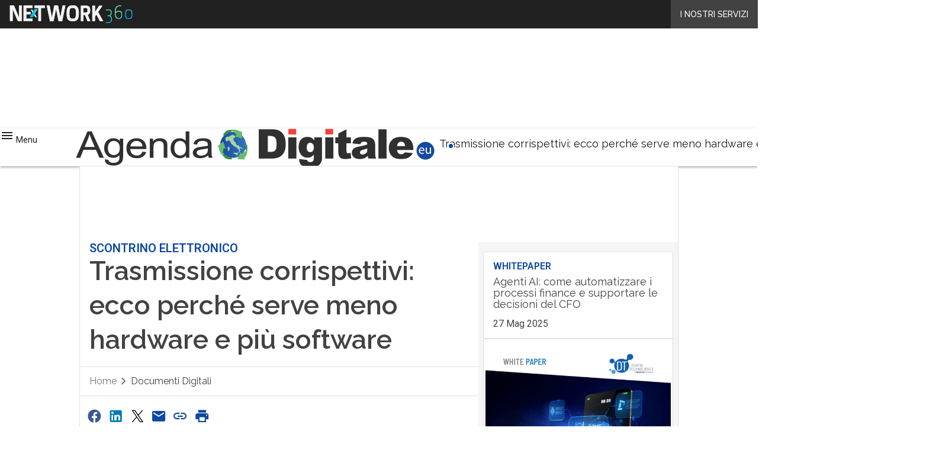

--- FILE ---
content_type: text/javascript
request_url: https://www.agendadigitale.eu/wp-content/plugins/WPPlugin-RateMyPostExtra//build/index.js?ver=e087fd39e46953ba3f52
body_size: 1401
content:
(()=>{"use strict";const e=e=>{const t=`; ${document.cookie}`.split(`; ${e}=`);if(2!==t.length)return"";const n=t.pop().split(";").shift();try{return decodeURIComponent(n)}catch(e){return n}},t=e=>{["I","svg","path","circle"].includes(e.target.nodeName)&&e.target.closest(".js-rmp-rating-item")?n(e):e.target.classList.contains("rmp-feedback-widget__btn")&&r(e)},n=t=>{const n=t.target.closest(".js-rmp-rating-item"),r=n.dataset.postid,a=document.querySelector(`.ratemypostextra-container .rmp-widgets-container[data-post-id="${r}"]`);if(a.querySelector("ul li.active"))return;const i=n.dataset.value,s=a.querySelector(`ul li[data-value="${i}"]`);if(!s)return;s.classList.add("active");const o=new Date(Date.now()+5184e6),c=e("rmp-rate-extra");if(c){if(c.indexOf(`,${r}:`)>=0){const e=c.indexOf(`,${r}:`),t=c[e+r.length+2],n=c.replace(`,${r}:${t}`,`,${r}:${i}`);return void(document.cookie=`rmp-rate-extra=${n};expires=${o.toUTCString()};path=/`)}document.cookie=`rmp-rate-extra=${c},${r}:${i};expires=${o.toUTCString()};path=/`}else document.cookie=`rmp-rate-extra=,${r}:${i};expires=${o.toUTCString()};path=/`},r=e=>{const t=e.target.dataset.postid,n=document.querySelector(`.ratemypostextra-container .rmp-widgets-container[data-post-id="${t}"]`),r=n.querySelector(".rmp-feedback-widget textarea");r&&""!==r.value&&(n.querySelector(".rmp-feedback-widget .rmp-heading--title").textContent=rmpExtraFrontend.thanks_feedback_message)},a=t=>{let n=!1;const r=e("rmp-rate"),a=e("rmp-rate-extra");if(""!==r&&""!==a&&r.split(",").includes(t)){const e=a.indexOf(`,${t}:`);n=-1!==e&&a[e+`,${t}:`.length]}n&&document.querySelector(`.ratemypostextra-container .rmp-widgets-container[data-post-id="${t}"]`).querySelector(`ul li[data-value="${n}"]`).classList.add("active")};(e=>{const n=()=>{e.querySelector("body").addEventListener("click",t);const n=e.querySelector(".js-rmp-rating-item");if(n){const e=n.dataset.postid;a(e)}const r=e.querySelector(".rmp-heading--title");r&&(r.textContent=rmpExtraFrontend.plugin_heading)};"loading"===e.readyState?e.addEventListener("DOMContentLoaded",n):n()})(document),window.InitRateMyPostExtraInfinityScroll=e=>{const t=e.indexOf('id="post-'),n=e.substring(t+9),r=n.substring(0,n.indexOf('"'));document.querySelector(`.ratemypostextra-container .rmp-widgets-container[data-post-id="${r}"]`)&&(rate_my_post.init_single_rate_my_post(r,!1),a(r))},window.addEventListener("DOMContentLoaded",(function(){document.body.addEventListener("click",o),document.body.addEventListener("click",i),document.body.addEventListener("change",d)}));const i=e=>{e.target.classList.contains("btn__mail")&&(e.target.classList.add("btn__mail_second_disabled"),function(e){const t=document.querySelectorAll(".input-email");let n=null;for(let e=t.length-1;e>=0;e--)if(""!==t[e].value){n=t[e].value;break}if(n&&c(n)){const t=new URLSearchParams;t.append("email",n),t.append("action","subscription_action");const r=document.getElementById("nl_specific_id");null!==r&&t.append("canali[]",r.value);let a=[];a=document.querySelectorAll(".cessione__terzi .filled-in:checked"),a.length>0&&t.append("third_party",!0),fetch(rmpExtraFrontend.admin_ajax,{method:"POST",headers:{"Content-Type":"application/x-www-form-urlencoded"},body:t}).then((e=>e.json())).then((e=>{let t=e?.data?.message;if(!t)throw new Error;var n;n=t,t=(new DOMParser).parseFromString(n,"text/html").documentElement.textContent,new M.Toast({text:t,displayLength:3e3})})).catch((function(){new M.Toast({text:translations.newsletterSubscribeError+"\n"+translations.newsletterSubscribeErrorTryLater,displayLength:3e3})})).finally((function(){e.classList.remove("btn__mail_second_disabled")}))}else e.classList.remove("btn__mail_second_disabled"),new M.Toast({text:translations.insertValidEmail,displayLength:3e3})}(e.target))},s=[],o=e=>{if(!e.target.classList.contains("rmpextra-rating-negative")&&!e.target.classList.contains("rmpextra-rating-positive")&&!e.target.classList.contains("rmpextra-rating-background"))return;const t=e.target.closest(".js-rmp-rating-item");if(!t)return;const n=t.dataset.value,r=t.dataset.postid;if(s.includes(r))return;if(s.push(r),3>parseInt(n,10))return;const a=document.querySelector(`.rmp-widgets-container[data-post-id="${r}"]`),i=a.querySelector(".newsletter-form"),o=a.querySelector(".rmp-feedback-widget__input");rmpExtraFrontend.has_newsletter&&i&&i.classList.remove("hide"),o&&(o.placeholder=rmpExtraFrontend.positive_feedback)},c=e=>""!==e&&/^([\w-\.]+@([\w-]+\.)+[\w-]{2,4})?$/.test(e),d=e=>{if(e.target.classList.contains("cessione_checkbox")){const t=e.target.checked;document.querySelectorAll(".cessione_checkbox").forEach((e=>{e.checked=t}))}}})();